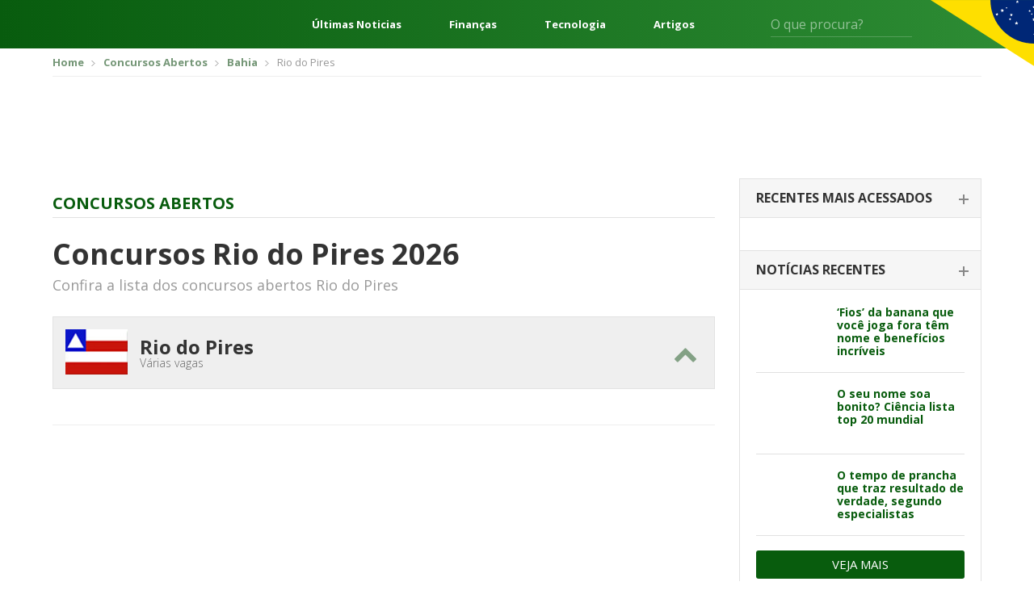

--- FILE ---
content_type: text/html; charset=UTF-8
request_url: https://editalconcursosbrasil.com.br/concursos-abertos/ba/rio-do-pires/
body_size: 16743
content:
<!DOCTYPE html>
<!--[if IE 7]>
<html class="ie ie7" lang="pt-BR"	xmlns="http://www.w3.org/1999/xhtml"
	xmlns:og="http://ogp.me/ns#"
	xmlns:fb="http://www.facebook.com/2008/fbml">
<![endif]-->
<!--[if IE 8]>
<html class="ie ie8" lang="pt-BR"	xmlns="http://www.w3.org/1999/xhtml"
	xmlns:og="http://ogp.me/ns#"
	xmlns:fb="http://www.facebook.com/2008/fbml">
<![endif]-->
<!--[if !(IE 7) | !(IE 8)  ]><!-->
<html lang="pt-BR"	xmlns="http://www.w3.org/1999/xhtml"
	xmlns:og="http://ogp.me/ns#"
	xmlns:fb="http://www.facebook.com/2008/fbml">
<!--<![endif]-->
<head>
	<meta charset="UTF-8" />
	<meta name="viewport" content="width=device-width, initial-scale=1, maximum-scale=1" />
	<meta name="msvalidate.01" content="5A5A3055BD3E710DE42B27F2224E4A6F" />
	<link rel="shortcut icon" href="https://editalconcursosbrasil.com.br/wp-content/themes/versao2017/assets/images/favicon.png" type="image/x-icon" />

	<link rel="profile" href="http://gmpg.org/xfn/11" />
	
	<!-- STYLESHEETS - Fim -->
	<script type="4b493573c62266347d4e4663-text/javascript">(function(w){
		w.base_url = 'https://editalconcursosbrasil.com.br';
		w.ajaxurl = 'https://editalconcursosbrasil.com.br/wp-admin/admin-ajax.php';
		w.created = '2026-01-18T14:24:41+00:00';

		w.promises = {};
		w.promises.ready = new Promise(function(resolve, reject){
			var readyEvt = new Event('ready');
			if (document.readyState != 'loading') {
				resolve(readyEvt);
			} else if (document.addEventListener) {
				document.addEventListener('DOMContentLoaded', function(evt) {
					resolve(readyEvt);
				});
			} else {
				document.attachEvent('onreadystatechange', function(evt) {
					document.readyState != 'loading' && resolve(readyEvt);
				});
			}
		})
		.then(function(evt){
			window.dispatchEvent(evt);
			return evt;
		});
	})(window);
	</script>

<!--[if lt IE 9]>
<script src=https://oss.maxcdn.com/html5shiv/3.7.3/html5shiv.min.js></script>
<script src=https://oss.maxcdn.com/respond/1.4.2/respond.min.js></script>
<![endif]-->

<meta name='robots' content='index, follow, max-image-preview:large, max-snippet:-1, max-video-preview:-1' />

	<!-- This site is optimized with the Yoast SEO plugin v17.2 - https://yoast.com/wordpress/plugins/seo/ -->
	<title>Concursos &#8211; Edital Concursos Brasil</title><style id="rocket-critical-css">html{font-family:sans-serif;-webkit-text-size-adjust:100%;-ms-text-size-adjust:100%}body{margin:0}article,aside,header,main,section{display:block}a{background-color:transparent}b,strong{font-weight:700}h1{margin:.67em 0;font-size:2em}img{border:0}button,input,select{margin:0;font:inherit;color:inherit}button{overflow:visible}button,select{text-transform:none}button{-webkit-appearance:button}button::-moz-focus-inner,input::-moz-focus-inner{padding:0;border:0}input{line-height:normal}*{-webkit-box-sizing:border-box;-moz-box-sizing:border-box;box-sizing:border-box}:after,:before{-webkit-box-sizing:border-box;-moz-box-sizing:border-box;box-sizing:border-box}html{font-size:10px}body{font-family:"Helvetica Neue",Helvetica,Arial,sans-serif;font-size:14px;line-height:1.42857143;color:#333;background-color:#fff}button,input,select{font-family:inherit;font-size:inherit;line-height:inherit}a{color:#337ab7;text-decoration:none}img{vertical-align:middle}.img-responsive{display:block;max-width:100%;height:auto}h1,h2,h4{font-family:inherit;font-weight:500;line-height:1.1;color:inherit}h1,h2{margin-top:20px;margin-bottom:10px}h4{margin-top:10px;margin-bottom:10px}h1{font-size:36px}h2{font-size:30px}h4{font-size:18px}p{margin:0 0 10px}.text-right{text-align:right}.text-center{text-align:center}ul{margin-top:0;margin-bottom:10px}.container{padding-right:15px;padding-left:15px;margin-right:auto;margin-left:auto}@media (min-width:768px){.container{width:750px}}@media (min-width:1023px){.container{width:970px}}@media (min-width:1200px){.container{width:1170px}}.row{margin-right:-15px;margin-left:-15px}label{display:inline-block;max-width:100%;margin-bottom:5px;font-weight:700}.clearfix:after,.clearfix:before,.container:after,.container:before,.row:after,.row:before{display:table;content:" "}.clearfix:after,.container:after,.row:after{clear:both}@-ms-viewport{width:device-width}html,body,div,span,h1,h2,h4,p,a,img,ins,strong,b,i,ul,li,form,label{margin:0 auto;padding:0;border:0;outline:0;vertical-align:baseline;background:0 0}body{line-height:1}ul{list-style:none}:focus{outline:0}ins{text-decoration:none}input,select,button{-webkit-appearance:none}@import 'https://fonts.googleapis.com/css?family=Open+Sans:300,400,600,700,800';html{scroll-behavior:smooth;font-size:16px}:root{--cinza1:#ebebeb;--cinza2:#ddd;--cinza3:silver;--cinza4:gray;--cinza5:#424242;--cor1:#085C0E;--cor2:#FCD712;--gradient1:linear-gradient(270deg, #2E8D35 0%, #085C0E 100%);--gradient2:linear-gradient(180deg, rgba(0,0,0,0.00) 0%, #000000 100%);--gradient3:linear-gradient(90deg, #F4F4F4 50%, #E3E0E0 100%);--padding1:4rem 0;--padding_ads:1rem 0}@media screen and (max-width:667px){:root{--padding1:2.5rem 0}}body{font-family:open sans,sans-serif;font-size:14px;color:#666;padding:0!important}*{outline:0!important}.container{padding-right:10px;padding-left:10px}a{color:#085c0d;text-decoration:none}*{outline:none!important;-webkit-box-sizing:border-box;-moz-box-sizing:border-box;box-sizing:border-box}h1,h2,h4{font-weight:400}input:-webkit-autofill{-webkit-box-shadow:0 0 0 1000px #fff inset;-webkit-text-fill-color:#4fb2ac}input[type=text],select{color:#999;background:#fff;font-size:14px;-webkit-appearance:none;-moz-appearance:none;-o-appearance:none;border:none;border-radius:3px;-o-border-radius:3px;-moz-border-radius:3px;-webkit-border-radius:3px;height:42px;line-height:42px;padding:0 15px;width:100%}select{background-image:url(https://editalconcursosbrasil.com.br/wp-content/themes/versao2017/assets/images/select_arrow.png);background-repeat:no-repeat;background-position:center right}::-webkit-input-placeholder{color:#999;opacity:1!important}:-moz-placeholder{color:#999;opacity:1!important}::-moz-placeholder{color:#999;opacity:1!important}:-ms-input-placeholder{color:#999;opacity:1!important}:focus::-webkit-input-placeholder{opacity:.5!important}:focus:-moz-placeholder{opacity:.5!important}:focus::-moz-placeholder{opacity:.5!important}:focus:-ms-input-placeholder{opacity:.5!important}.select-estados-responsive{display:none}aside{margin-bottom:50px}.widget_postsrecentes .concurso-item{border-bottom:1px solid #e1e1e1;padding-bottom:18px;margin-bottom:18px}.widget_postsrecentes .concurso-item .imagem img{border-radius:2px}.widget_postsrecentes .concurso-item h4{font-size:16px;font-weight:700}.widget_postsrecentes .concurso-item .imagem{float:left;margin-right:15px;max-width:120px}.widget_postsrecentes .concurso-item h4{font-size:14px;line-height:16px}.widget_postsrecentes a.vejamais{background:#085c0d;color:#fff;font-size:15px;border-radius:3px;-moz-border-radius:3px;-webkit-border-radius:3px;padding:10px 15px;text-transform:uppercase;border:0;text-align:center;display:block}.breadcrumbs{border-bottom:1px solid #eee;padding:10px 0;margin-bottom:10px}.breadcrumbs ul li{font-size:13px;display:inline-block;color:#999}.breadcrumbs ul li a{color:#749676;font-weight:700}.breadcrumbs ul li+li:before{content:'';background:url(https://editalconcursosbrasil.com.br/wp-content/themes/versao2017/assets/images/bread_arrow.png) no-repeat;width:5px;height:7px;display:inline-block;margin:0 7px 0 5px}.archive .row .col-left{width:calc(100% - 330px);float:left;padding-left:15px;padding-right:15px}.archive .row .col-right{width:330px;float:left;padding-left:15px;padding-right:15px}.archive .titulo-principal{border-bottom:1px solid #e2e2e2;padding-bottom:6px;margin-bottom:25px;margin-top:20px}.archive .titulo-principal h4{color:#085c0d;font-size:20px;font-weight:700;text-transform:uppercase}.widget_postsrecentes .card{border:1px solid #e2e2e2;border-bottom:0}.widget_postsrecentes .card .card-header{border-bottom:1px solid #e2e2e2;background:#f6f6f6;padding:15px 20px}.widget_postsrecentes .card .card-header h2{font-size:16px;text-transform:uppercase;font-weight:700;color:#333}.widget_postsrecentes .card .card-header h2 span{display:block;font-size:14px;font-weight:300;color:#999;text-transform:lowercase;margin-top:3px}.widget_postsrecentes .card .card-body{padding:20px}.widget_postsrecentes .card .card-body .concurso-item .imagem{width:85px}.widget_postsrecentes .card .card-header h2 span{display:none}.widget_postsrecentes .card:not(.ativo) .card-header h2{position:relative}.widget_postsrecentes .card:not(.ativo) .card-header h2:after{content:'';width:12px;height:2px;background:#878787;display:block;position:absolute;right:-5px;top:9px}.widget_postsrecentes .card:not(.ativo) .card-header h2:before{content:'';width:2px;height:12px;background:#878787;display:block;position:absolute;right:0;top:4px}.widget_postsrecentes .card .card-header h2 a{color:#333;font-size:16px}#concursos{padding-bottom:80px}#concursos .titulo-localidade{margin-bottom:30px}#concursos .titulo-localidade h1{font-weight:700;color:#333;margin-bottom:10px}#concursos .titulo-localidade p{font-size:18px;color:#999}#concursos .lista-localidades .item{position:relative;border:1px solid #e2e2e2}#concursos .lista-localidades .item>.titulo{display:table;width:100%;vertical-align:middle;background:#efefef;padding:15px}#concursos .lista-localidades .item>.titulo>div{display:table-cell;vertical-align:middle}#concursos .lista-localidades .item>.titulo .imagem{width:75px;padding-right:15px}#concursos .lista-localidades .item>.titulo .texto h2{font-size:24px;font-weight:700;color:#333}#concursos .lista-localidades .item>.titulo .texto p{font-size:14px;font-weight:300;color:#666}#concursos .lista-localidades .item>.titulo i{color:#83a185;font-size:30px;position:absolute;top:30px;right:20px}#concursos .lista-localidades .item>.lista{border-top:1px solid #e2e2e2}#concursos .lista-localidades .item>.lista>article{display:table;width:100%}#concursos .lista-localidades .item>.lista>article>div{display:table-cell;vertical-align:middle}#concursos .lista-localidades .item>.lista>article>div.texto{padding:15px}#concursos .lista-localidades .item:first-of-type>.lista{display:none}.pagina_ads1{margin-bottom:10px;margin-top:0}.tabela_ads{margin-bottom:10px;margin-top:10px}.select-estados-responsive select{background:#fcfcfc;border:1px solid #e2e2e2;color:#666;margin:8px 0}.select-estados-responsive select{background:#fcfcfc url(https://editalconcursosbrasil.com.br/wp-content/themes/versao2017/assets/images/select_arrow.png) no-repeat right center}.select-estados-responsive select{margin-bottom:30px}.sidebar{max-width:300px;padding-bottom:10px}select{color:#999;background:#f0f0f0}.archive .titulo-principal{display:flex}.archive .titulo-principal h4{margin-left:0}.ecb-flag{margin:0;padding:0;display:inline-block;background-image:url(https://editalconcursosbrasil.com.br/wp-content/themes/versao2017/assets/images/bandeiras.jpeg);background-position:-385px 0;background-repeat:no-repeat;width:77px;height:56px}.ecb-flag--sp{background-position:-2002px 0}html{scroll-behavior:smooth;font-size:16px}:root{--cinza1:#ebebeb;--cinza2:#ddd;--cinza3:silver;--cinza4:gray;--cinza5:#424242;--cor1:#085C0E;--cor2:#FCD712;--gradient1:linear-gradient(270deg, #2E8D35 0%, #085C0E 100%);--gradient2:linear-gradient(180deg, rgba(0,0,0,0.00) 0%, #000000 100%);--gradient3:linear-gradient(90deg, #F4F4F4 50%, #E3E0E0 100%);--padding1:4rem 0}@media screen and (max-width:667px){:root{--padding1:2.5rem 0}}.wrapper{display:flex;flex-direction:column;min-height:100vh}.content{display:block;margin:0 auto;width:1248px;max-width:92%}.header{background:var(--cor1);background-image:var(--gradient1);color:#fff;font-size:16px;position:relative}.header *{color:currentColor}.header:after{content:"";position:absolute;top:0;right:0;width:10%;height:115px;background:url(https://editalconcursosbrasil.com.br/wp-content/themes/versao2017/assets/images/svg/bandeira.svg) no-repeat right top;background-size:contain}.header__content{display:flex;align-items:center;height:60px}.header-menu{margin:0}.header-menu__nav{margin-right:2.5rem}.header-menu__nav .iconify{font-size:48px}.header-links{flex:1;margin:0 4rem;display:flex;justify-content:space-between;font-weight:700}.header-form{display:flex;position:relative}.header-form input{background:0 0;border-radius:0;border:0;border-bottom:1px solid rgba(255,255,255,.2);color:#fff;padding:0;height:32px;font-size:1em}.header-form button{background:0 0;border:0;position:absolute;right:0;top:5px;font-size:1.25em}@media screen and (min-width:769px) and (max-width:1024px){.header-links{display:none}}@media screen and (min-width:1025px) and (max-width:1440px){.header-form{margin-right:100px}.header-links{font-size:.813em}}@media screen and (max-width:667px){.header-links,.header-form{display:none}.header:after{height:100%;width:100px}}.header-exp{position:absolute;z-index:999;top:100%;left:0;width:100%;min-height:300px;background:var(--cinza1);background-image:var(--gradient3);color:var(--cinza5);padding:2rem 0}.header-exp__content{display:flex}.header-exp-links{flex:0 0 25%;padding-right:4rem;display:flex;flex-direction:column;margin:0}.header-exp-links>a{margin:0;border-bottom:1px solid var(--cinza2);font-size:1.125em;font-weight:700;padding:.75rem 0}.header-exp-estados{flex:1;column-count:4;column-fill:7;margin:0}.header-exp-estados>*{display:block;margin:0;font-size:.9375em;margin-bottom:1.4375rem}@media screen and (max-width:667px){.header-exp__content{flex-direction:column}.header-exp-links{flex:1;padding:0}.header-exp-estados{column-count:initial;display:grid;grid-template-columns:repeat(7,1fr)}.header-exp-estados a{margin-bottom:0}.header-exp-estados span{display:none}.header-exp-estados a:before{content:attr(data-estado);display:block;text-align:center;padding:1rem 0}}@media (max-width:1199px){.container{padding-right:5px;padding-left:5px}.row{margin-right:-5px;margin-left:-5px}a{margin-bottom:2px}.archive .row .col-left{padding-left:10px;padding-right:10px}.pagina_ads1{margin-top:10px}.select-estados-responsive{padding-left:5px;padding-right:5px}.tabela_ads{margin-bottom:10px}.archive .row .col-left{width:640px}.widget_postsrecentes .concurso-item h4{font-size:16px;line-height:18px}}@media (max-width:1023px){.archive .row .col-left{width:100%}.archive .row .col-left{width:100%;float:none}.archive .row .col-right{width:100%;float:none;margin-top:10px;margin-bottom:0;padding-left:10px;padding-right:10px}.sidebar{max-width:inherit}}@media (max-width:767px){#header{margin-bottom:0}.breadcrumbs{display:none}.select-estados-responsive{display:block}#concursos .lista-localidades .item>.titulo .imagem{width:55px;padding-right:10px}#concursos .lista-localidades .item>.titulo .texto h2{font-size:20px}#concursos .lista-localidades .item>.titulo .texto p{font-size:13px}#concursos .lista-localidades .item>.titulo i{font-size:22px;top:20px;right:14px}#concursos .lista-localidades .item>.titulo>div{padding-right:25px}}</style><script src="/cdn-cgi/scripts/7d0fa10a/cloudflare-static/rocket-loader.min.js" data-cf-settings="4b493573c62266347d4e4663-|49"></script><link rel="preload" href="https://editalconcursosbrasil.com.br/wp-content/cache/min/1/dbce2abebd25200f696b3ca81c4b3322.css" data-rocket-async="style" as="style" onload="this.onload=null;this.rel='stylesheet'" media="all" data-minify="1" />
	<link rel="canonical" href="https://editalconcursosbrasil.com.br/concursos-abertos/ba/rio-do-pires/" />
	<meta property="og:locale" content="pt_BR" />
	<meta property="og:type" content="website" />
	<meta property="og:url" content="https://editalconcursosbrasil.com.br/concursos-abertos/ba/rio-do-pires/" />
	<meta property="og:site_name" content="Edital Concursos Brasil" />
	<meta property="og:image" content="https://editalconcursosbrasil.com.br/wp-content/uploads/2016/05/edital-concursos-brasil.png" />
	<meta property="og:image:width" content="600" />
	<meta property="og:image:height" content="313" />
	<meta name="twitter:card" content="summary_large_image" />
	<script type="application/ld+json" class="yoast-schema-graph">{"@context":"https://schema.org","@graph":[{"@type":"WebSite","@id":"https://editalconcursosbrasil.com.br/#website","url":"https://editalconcursosbrasil.com.br/","name":"Edital Concursos Brasil","description":"Concursos Abertos 2021","potentialAction":[{"@type":"SearchAction","target":{"@type":"EntryPoint","urlTemplate":"https://editalconcursosbrasil.com.br/?s={search_term_string}"},"query-input":"required name=search_term_string"}],"inLanguage":"pt-BR"},{"@type":"CollectionPage","@id":"https://editalconcursosbrasil.com.br/concursos-abertos/ba/rio-do-pires/#webpage","url":"https://editalconcursosbrasil.com.br/concursos-abertos/ba/rio-do-pires/","name":"","isPartOf":{"@id":"https://editalconcursosbrasil.com.br/#website"},"breadcrumb":{"@id":"https://editalconcursosbrasil.com.br/concursos-abertos/ba/rio-do-pires/#breadcrumb"},"inLanguage":"pt-BR","potentialAction":[{"@type":"ReadAction","target":["https://editalconcursosbrasil.com.br/concursos-abertos/ba/rio-do-pires/"]}]},{"@type":"BreadcrumbList","@id":"https://editalconcursosbrasil.com.br/concursos-abertos/ba/rio-do-pires/#breadcrumb","itemListElement":[{"@type":"ListItem","position":1,"name":"In\u00edcio","item":"https://editalconcursosbrasil.com.br/"},{"@type":"ListItem","position":2,"name":"Nordeste","item":"https://editalconcursosbrasil.com.br/concursos-abertos/nordeste/"},{"@type":"ListItem","position":3,"name":"Bahia","item":"https://editalconcursosbrasil.com.br/concursos-abertos/ba/"},{"@type":"ListItem","position":4,"name":"Rio do Pires"}]}]}</script>
	<!-- / Yoast SEO plugin. -->


<link rel='dns-prefetch' href='//cdn.pn.vg' />

<link rel="alternate" type="application/rss+xml" title="Feed para Edital Concursos Brasil &raquo;" href="https://editalconcursosbrasil.com.br/feed/" />
<link rel="alternate" type="application/rss+xml" title="Feed de comentários para Edital Concursos Brasil &raquo;" href="https://editalconcursosbrasil.com.br/comments/feed/" />
<link rel="alternate" type="application/rss+xml" title="Feed de Edital Concursos Brasil &raquo; Concursos" href="https://editalconcursosbrasil.com.br/concursos/feed/" />
<link rel="alternate" type="application/rss+xml" title="Edital Concursos Brasil &raquo; Stories Feed" href="https://editalconcursosbrasil.com.br/web-stories/feed/">





<style id='rocket-lazyload-inline-css' type='text/css'>
.rll-youtube-player{position:relative;padding-bottom:56.23%;height:0;overflow:hidden;max-width:100%;}.rll-youtube-player iframe{position:absolute;top:0;left:0;width:100%;height:100%;z-index:100;background:0 0}.rll-youtube-player img{bottom:0;display:block;left:0;margin:auto;max-width:100%;width:100%;position:absolute;right:0;top:0;border:none;height:auto;cursor:pointer;-webkit-transition:.4s all;-moz-transition:.4s all;transition:.4s all}.rll-youtube-player img:hover{-webkit-filter:brightness(75%)}.rll-youtube-player .play{height:72px;width:72px;left:50%;top:50%;margin-left:-36px;margin-top:-36px;position:absolute;background:url(https://editalconcursosbrasil.com.br/wp-content/plugins/rocket-lazy-load/assets/img/youtube.png) no-repeat;cursor:pointer}
</style>
<link rel="https://api.w.org/" href="https://editalconcursosbrasil.com.br/wp-json/" /><link rel="EditURI" type="application/rsd+xml" title="RSD" href="https://editalconcursosbrasil.com.br/xmlrpc.php?rsd" />
<link rel="wlwmanifest" type="application/wlwmanifest+xml" href="https://editalconcursosbrasil.com.br/wp-includes/wlwmanifest.xml" /> 
<meta name="generator" content="WordPress 5.8.1" />
<meta name="ahrefs-site-verification" content="df86dd9371cbbda2b325850f552a4aefcf6f3853c09541e188b9bef67c00ea55">
<!-- Google Tag Manager -->
<script type="4b493573c62266347d4e4663-text/javascript">(function(w, d, s, l, i) {
    w[l] = w[l] || [];
    w[l].push({
        'gtm.start': new Date().getTime(),
        event: 'gtm.js'
    });
    var f = d.getElementsByTagName(s)[0],
        j = d.createElement(s),
        dl = l != 'dataLayer' ? '&l=' + l : '';
    j.async = true;
    j.src =
        'https://www.googletagmanager.com/gtm.js?id=' + i + dl;
    f.parentNode.insertBefore(j, f);
})(window, document, 'script', 'dataLayer', 'GTM-W278ZSJ');</script>
<!-- End Google Tag Manager -->

<!-- megapulse -->
<script src="https://dash.megapulse.app/assets/js/megapulse.js" data-site="3" data-public-key="BJo7x1taBUj5gEP7DaFJdBOrjONngvpvH3UKp4CxZ6JmtoB-Fo6WkHqFX2kyhaLQ7oTs_8Bu72OsLJLOxZZcv94" type="4b493573c62266347d4e4663-text/javascript"></script>
<!-- megapulse -->

<!-- barra.r7 -->

<!-- /barra.r7 -->

<!-- Begin comScore Tag -->
<script type="4b493573c62266347d4e4663-text/javascript">
  var _comscore = _comscore || [];
  _comscore.push({
    c1: "2", c2: "14194541",
    options: {
      enableFirstPartyCookie: true,
      bypassUserConsentRequirementFor1PCookie: true
    }
  });
(function () {
    var s = document.createElement("script"), el = document.getElementsByTagName("script")[0]; s.async = true;
    s.src = "https://urldefense.com/v3/__https://sb.scorecardresearch.com/cs/14194541/beacon.js__;!!Jo2WsX4FJA!Nasn-sPL436xJywqXH_BuBsu1lv1O_tDRlFRWiY4ouulHoxhuw1-Q-hHGPTMCfQkJ3hLcPzXNsFJJDyXqA$ ";
    el.parentNode.insertBefore(s, el);
  })();
</script>
<noscript>
  <img src="https://urldefense.com/v3/__https://sb.scorecardresearch.com/p?c1=2&amp;c2=14194541&amp;cv=4.4.0&amp;cj=1__;!!Jo2WsX4FJA!Nasn-sPL436xJywqXH_BuBsu1lv1O_tDRlFRWiY4ouulHoxhuw1-Q-hHGPTMCfQkJ3hLcPzXNsG6VV_How$ ">
</noscript>
<!-- End comScore Tag -->

<script type="4b493573c62266347d4e4663-text/javascript">
  (function (i) {
    var ts = document.createElement("script");
    ts.type = "text/javascript";
    ts.async = true;
    ts.src =
      ("https:" == document.location.protocol ? "https://" : "http://") +
      "tags.t.tailtarget.com/t3m.js?i=" +
      i;
    var s = document.getElementsByTagName("script")[0];
    s.parentNode.insertBefore(ts, s);
  })("TT-9964-3/CT-23");
</script>
<!-- End TailTarget Tag Manager -->



<style>
figure {max-width: 100% !important;}
</style><noscript><style id="rocket-lazyload-nojs-css">.rll-youtube-player, [data-lazy-src]{display:none !important;}</style></noscript><script type="4b493573c62266347d4e4663-text/javascript">
/*! loadCSS rel=preload polyfill. [c]2017 Filament Group, Inc. MIT License */
(function(w){"use strict";if(!w.loadCSS){w.loadCSS=function(){}}
var rp=loadCSS.relpreload={};rp.support=(function(){var ret;try{ret=w.document.createElement("link").relList.supports("preload")}catch(e){ret=!1}
return function(){return ret}})();rp.bindMediaToggle=function(link){var finalMedia=link.media||"all";function enableStylesheet(){link.media=finalMedia}
if(link.addEventListener){link.addEventListener("load",enableStylesheet)}else if(link.attachEvent){link.attachEvent("onload",enableStylesheet)}
setTimeout(function(){link.rel="stylesheet";link.media="only x"});setTimeout(enableStylesheet,3000)};rp.poly=function(){if(rp.support()){return}
var links=w.document.getElementsByTagName("link");for(var i=0;i<links.length;i++){var link=links[i];if(link.rel==="preload"&&link.getAttribute("as")==="style"&&!link.getAttribute("data-loadcss")){link.setAttribute("data-loadcss",!0);rp.bindMediaToggle(link)}}};if(!rp.support()){rp.poly();var run=w.setInterval(rp.poly,500);if(w.addEventListener){w.addEventListener("load",function(){rp.poly();w.clearInterval(run)})}else if(w.attachEvent){w.attachEvent("onload",function(){rp.poly();w.clearInterval(run)})}}
if(typeof exports!=="undefined"){exports.loadCSS=loadCSS}
else{w.loadCSS=loadCSS}}(typeof global!=="undefined"?global:this))
</script></head>
<body class="archive post-type-archive post-type-archive-concurso">
        <cda-partners-bar tag-manager="true" record-origin-only="false" no-follow='true'></cda-partners-bar>

<!-- Google Tag Manager (noscript) -->
<noscript><iframe src="https://www.googletagmanager.com/ns.html?id=GTM-W278ZSJ"
				  height="0" width="0" style="display:none;visibility:hidden"></iframe></noscript>
<!-- End Google Tag Manager (noscript) -->

<!-- Facebook - Início -->
<div id="fb-root"></div>
<script type="4b493573c62266347d4e4663-text/javascript">
	window.fbAsyncInit = function() {
		FB.init({
			appId            : '504479536592672',
			autoLogAppEvents : true,
			xfbml            : true,
			version          : 'v10.0'
		});
	};
</script>
<script async defer crossorigin="anonymous" src="https://connect.facebook.net/en_US/sdk.js" type="4b493573c62266347d4e4663-text/javascript"></script>
<!-- Facebook - Fim -->
	<section class="wrapper">
		<header class="header" id="header">
			<div class="header__content content">
				<div class="header-menu">
					<a href="javascript:;" class="header-menu__nav" onclick="if (!window.__cfRLUnblockHandlers) return false; $('.header-exp').slideToggle('fast')" data-cf-modified-4b493573c62266347d4e4663-=""><i class="iconify" data-icon="mdi:menu"></i></a>
					<a href="https://editalconcursosbrasil.com.br" class="">
						<img
						 src="data:image/svg+xml,%3Csvg%20xmlns='http://www.w3.org/2000/svg'%20viewBox='0%200%20201%2032'%3E%3C/svg%3E"
							alt="Edital Concursos Brasil"
							width="201" height="32" class="header-menu__logo" data-lazy-src="https://editalconcursosbrasil.com.br/wp-content/themes/versao2017/assets/images/svg/logo-edital-concursos-brasil.svg" /><noscript><img
							src="https://editalconcursosbrasil.com.br/wp-content/themes/versao2017/assets/images/svg/logo-edital-concursos-brasil.svg"
							alt="Edital Concursos Brasil"
							width="201" height="32" class="header-menu__logo" /></noscript>
					</a>
				</div>
				<div class="header-links">
									<a href="https://editalconcursosbrasil.com.br/noticias/">Últimas Noticias</a>
									<a href="https://editalconcursosbrasil.com.br/categorias/financas/">Finanças</a>
									<a href="https://editalconcursosbrasil.com.br/categorias/tecnologia/">Tecnologia</a>
									<a href="https://editalconcursosbrasil.com.br/blog/">Artigos</a>
								</div>
				<form method="get" class="header-form" action="https://editalconcursosbrasil.com.br/busca/">
					<input type="text" id="b" name="b" value="" placeholder="O que procura?" />
					<button type="submit"><i class="iconify" data-icon="mdi:magnify"></i></button>
				</form>
			</div>

			<div class="header-exp" style="display:none;">
				<div class="header-exp__content content">
					<div class="header-exp-links">
													<a href="https://editalconcursosbrasil.com.br/noticias/">Notícias</a>
													<a href="/categorias/economia/">Economia</a>
													<a href="/categorias/financas/">Finanças</a>
													<a href="/categorias/politica/">Política</a>
													<a href="/categorias/tecnologia/">Tecnologia</a>
													<a href="https://editalconcursosbrasil.com.br/blog/">Artigos</a>
													<a href="https://editalconcursosbrasil.com.br/assunto/auxilio-emergencial/">Auxílio Emergencial</a>
											</div>
					<div class="header-exp-estados">
						<b>Concursos Abertos</b>
						<a href="https://editalconcursosbrasil.com.br/concursos-abertos"    data-estado="BR"><span>Brasil</span></a>
													<a href="https://editalconcursosbrasil.com.br/concursos-abertos/ac/"
								data-estado="ac">
								<span>Acre</span>
							</a>
													<a href="https://editalconcursosbrasil.com.br/concursos-abertos/al/"
								data-estado="al">
								<span>Alagoas</span>
							</a>
													<a href="https://editalconcursosbrasil.com.br/concursos-abertos/ap/"
								data-estado="ap">
								<span>Amapá</span>
							</a>
													<a href="https://editalconcursosbrasil.com.br/concursos-abertos/am/"
								data-estado="am">
								<span>Amazonas</span>
							</a>
													<a href="https://editalconcursosbrasil.com.br/concursos-abertos/ba/"
								data-estado="ba">
								<span>Bahia</span>
							</a>
													<a href="https://editalconcursosbrasil.com.br/concursos-abertos/ce/"
								data-estado="ce">
								<span>Ceará</span>
							</a>
													<a href="https://editalconcursosbrasil.com.br/concursos-abertos/df/"
								data-estado="df">
								<span>Distrito Federal</span>
							</a>
													<a href="https://editalconcursosbrasil.com.br/concursos-abertos/es/"
								data-estado="es">
								<span>Espírito Santo</span>
							</a>
													<a href="https://editalconcursosbrasil.com.br/concursos-abertos/go/"
								data-estado="go">
								<span>Goiás</span>
							</a>
													<a href="https://editalconcursosbrasil.com.br/concursos-abertos/ma/"
								data-estado="ma">
								<span>Maranhão</span>
							</a>
													<a href="https://editalconcursosbrasil.com.br/concursos-abertos/mt/"
								data-estado="mt">
								<span>Mato Grosso</span>
							</a>
													<a href="https://editalconcursosbrasil.com.br/concursos-abertos/ms/"
								data-estado="ms">
								<span>Mato Grosso do Sul</span>
							</a>
													<a href="https://editalconcursosbrasil.com.br/concursos-abertos/mg/"
								data-estado="mg">
								<span>Minas Gerais</span>
							</a>
													<a href="https://editalconcursosbrasil.com.br/concursos-abertos/pa/"
								data-estado="pa">
								<span>Pará</span>
							</a>
													<a href="https://editalconcursosbrasil.com.br/concursos-abertos/pb/"
								data-estado="pb">
								<span>Paraíba</span>
							</a>
													<a href="https://editalconcursosbrasil.com.br/concursos-abertos/pr/"
								data-estado="pr">
								<span>Paraná</span>
							</a>
													<a href="https://editalconcursosbrasil.com.br/concursos-abertos/pe/"
								data-estado="pe">
								<span>Pernambuco</span>
							</a>
													<a href="https://editalconcursosbrasil.com.br/concursos-abertos/pi/"
								data-estado="pi">
								<span>Piauí</span>
							</a>
													<a href="https://editalconcursosbrasil.com.br/concursos-abertos/rj/"
								data-estado="rj">
								<span>Rio de Janeiro</span>
							</a>
													<a href="https://editalconcursosbrasil.com.br/concursos-abertos/rn/"
								data-estado="rn">
								<span>Rio Grande do Norte</span>
							</a>
													<a href="https://editalconcursosbrasil.com.br/concursos-abertos/rs/"
								data-estado="rs">
								<span>Rio Grande do Sul</span>
							</a>
													<a href="https://editalconcursosbrasil.com.br/concursos-abertos/ro/"
								data-estado="ro">
								<span>Rondônia</span>
							</a>
													<a href="https://editalconcursosbrasil.com.br/concursos-abertos/rr/"
								data-estado="rr">
								<span>Roraima</span>
							</a>
													<a href="https://editalconcursosbrasil.com.br/concursos-abertos/sc/"
								data-estado="sc">
								<span>Santa Catarina</span>
							</a>
													<a href="https://editalconcursosbrasil.com.br/concursos-abertos/sp/"
								data-estado="sp">
								<span>São Paulo</span>
							</a>
													<a href="https://editalconcursosbrasil.com.br/concursos-abertos/se/"
								data-estado="se">
								<span>Sergipe</span>
							</a>
													<a href="https://editalconcursosbrasil.com.br/concursos-abertos/to/"
								data-estado="to">
								<span>Tocantins</span>
							</a>
											</div>
				</div>
			</div>
		</header>

<div class="container">

		<div class="breadcrumbs">
		<ul itemscope itemtype="http://schema.org/BreadcrumbList">
			<li itemprop="itemListElement" itemscope itemtype="http://schema.org/ListItem">
				<a href="https://editalconcursosbrasil.com.br" itemprop="item"><span itemprop="name">Home</span></a>
				<meta itemprop="position" content="1" />
			</li>

								<li itemprop="itemListElement" itemscope itemtype="http://schema.org/ListItem">
						<a href="https://editalconcursosbrasil.com.br/concursos-abertos" itemprop="item"><span itemprop="name">Concursos Abertos</span></a>
                        <meta itemprop="position" content="2" />
                    </li>
                    					<li itemprop="itemListElement" itemscope itemtype="http://schema.org/ListItem">
						<a href="https://editalconcursosbrasil.com.br/concursos-abertos/ba/" itemprop="item"><span itemprop="name">Bahia</span></a>
                        <meta itemprop="position" content="3" />
                    </li>
                                            <li>
                            <span>Rio do Pires</span>
                        </li>
							</ul>
	</div>
	
</div>
<div class="pagina_ads1 text-center">
	<div
  id="ads-top"
  style="background: white; padding-bottom: 0px; padding-top: 0px"
></p>
<style>
    .select-estados-responsive {
      display: none !important;
    }
    .anuncio_responsivo_header {
      width: 300px;
      height: 250px;
    }
    @media (min-width: 500px) {
      .anuncio_responsivo_header {
        width: 468px;
        height: 60px;
      }
    }
    @media (min-width: 730px) {
      .anuncio_responsivo_header {
        width: 728px;
        height: 90px;
      }
    }
    @media (min-width: 1000px) {
      .anuncio_responsivo_header {
        width: 970px;
        height: 90px;
      }
    }
  </style>
<p>  <script src="https://pagead2.googlesyndication.com/pagead/js/adsbygoogle.js" async defer type="4b493573c62266347d4e4663-text/javascript"></script><br />
  <ins
    class="adsbygoogle anuncio_responsivo_header"
    style="display: inline-block"
    data-ad-client="ca-pub-5093303690767088"
    data-ad-slot="3007010052"
  ></ins><br />
  <script type="4b493573c62266347d4e4663-text/javascript">
    // <![CDATA[
    (adsbygoogle = window.adsbygoogle || []).push({});
    // ]]>
  </script></p>
<div style="clear: both"></div>
</div>
</div>

<div class="select-estados-responsive">
	<div class="container">
		<label style="display: none;" for="redirect">Concursos Abertos por Estado:</label>
		<select class="redirectSelect" name="redirect" onchange="if (!window.__cfRLUnblockHandlers) return false; window.location = this.selectedOptions[0].attributes['value'].textContent;" data-cf-modified-4b493573c62266347d4e4663-="">
			<option disabled selected>Concursos por Estado »</option>
			<option value="https://editalconcursosbrasil.com.br/concursos-abertos/nacionais/">
				Nacionais
			</option>
						<option value="https://editalconcursosbrasil.com.br/concursos-abertos/ac/">
				Acre			</option>
						<option value="https://editalconcursosbrasil.com.br/concursos-abertos/al/">
				Alagoas			</option>
						<option value="https://editalconcursosbrasil.com.br/concursos-abertos/am/">
				Amazonas			</option>
						<option value="https://editalconcursosbrasil.com.br/concursos-abertos/ap/">
				Amapá			</option>
						<option value="https://editalconcursosbrasil.com.br/concursos-abertos/ba/">
				Bahia			</option>
						<option value="https://editalconcursosbrasil.com.br/concursos-abertos/ce/">
				Ceará			</option>
						<option value="https://editalconcursosbrasil.com.br/concursos-abertos/df/">
				Distrito Federal			</option>
						<option value="https://editalconcursosbrasil.com.br/concursos-abertos/es/">
				Espírito Santo			</option>
						<option value="https://editalconcursosbrasil.com.br/concursos-abertos/go/">
				Goiás			</option>
						<option value="https://editalconcursosbrasil.com.br/concursos-abertos/ma/">
				Maranhão			</option>
						<option value="https://editalconcursosbrasil.com.br/concursos-abertos/mg/">
				Minas Gerais			</option>
						<option value="https://editalconcursosbrasil.com.br/concursos-abertos/ms/">
				Mato Grosso do Sul			</option>
						<option value="https://editalconcursosbrasil.com.br/concursos-abertos/mt/">
				Mato Grosso			</option>
						<option value="https://editalconcursosbrasil.com.br/concursos-abertos/pa/">
				Pará			</option>
						<option value="https://editalconcursosbrasil.com.br/concursos-abertos/pb/">
				Paraíba			</option>
						<option value="https://editalconcursosbrasil.com.br/concursos-abertos/pe/">
				Pernambuco			</option>
						<option value="https://editalconcursosbrasil.com.br/concursos-abertos/pi/">
				Piauí			</option>
						<option value="https://editalconcursosbrasil.com.br/concursos-abertos/pr/">
				Paraná			</option>
						<option value="https://editalconcursosbrasil.com.br/concursos-abertos/rj/">
				Rio de Janeiro			</option>
						<option value="https://editalconcursosbrasil.com.br/concursos-abertos/rn/">
				Rio Grande do Norte			</option>
						<option value="https://editalconcursosbrasil.com.br/concursos-abertos/ro/">
				Rondônia			</option>
						<option value="https://editalconcursosbrasil.com.br/concursos-abertos/rr/">
				Roraima			</option>
						<option value="https://editalconcursosbrasil.com.br/concursos-abertos/rs/">
				Rio Grande do Sul			</option>
						<option value="https://editalconcursosbrasil.com.br/concursos-abertos/sc/">
				Santa Catarina			</option>
						<option value="https://editalconcursosbrasil.com.br/concursos-abertos/se/">
				Sergipe			</option>
						<option value="https://editalconcursosbrasil.com.br/concursos-abertos/sp/">
				São Paulo			</option>
						<option value="https://editalconcursosbrasil.com.br/concursos-abertos/to/">
				Tocantins			</option>
					</select>
	</div>
</div>
<section id="concursos" class="archive">
	<div class="container">
		<div class="row">
			<main class="col-left">
				<div class="titulo-principal">
										<h4>Concursos Abertos</h4>
									</div>

								<div class="titulo-localidade" data-ativo="rio-do-pires">
					<h1>Concursos Rio do Pires 2026</h1>
					<p>
						Confira a lista dos concursos abertos Rio do Pires					</p>
				</div>
				
				
				<div class="lista-localidades">
			<div class="item" data-local="ba">
			<div class="titulo">
				<div class="imagem">
										<span class="ecb-flag ecb-flag--ba"></span>
				</div>
				<div class="texto">

					<h2>
						Rio do Pires					</h2>
											<p>Várias vagas</p>
									</div>
				<i class="fa fa-chevron-up"></i>
			</div>
			<div class="lista">
								


					 <!-- if url_cidade -->
				 <!-- if nacionais -->
			
			 					 <article>
						    <div class="texto">
						        Nenhum concurso aberto no momento. <a href="https://editalconcursosbrasil.com.br/concursos-abertos"><strong>Veja todos abertos</strong></a>
						    </div>
						</article>
							</div> <!-- div class="lista" -->
		</div>
	 <!-- Second iteration -->
</div> <!-- lista-localidades -->
 <!-- First iteration -->



								<div class="tabela_ads text-center">
					<p><ins
  class="adsbygoogle"
  style="display: block"
  data-ad-format="fluid"
  data-ad-layout-key="-gk-18+5g-2f-83"
  data-ad-client="ca-pub-5093303690767088"
  data-ad-slot="5618456447"
></ins><br />
<script type="4b493573c62266347d4e4663-text/javascript">
  (adsbygoogle = window.adsbygoogle || []).push({});
</script></p>
<hr />
<div
  id="ads-listagem"
  style="background: white; padding-bottom: 0px; padding-top: 0px"
><br />
  <script src="https://pagead2.googlesyndication.com/pagead/js/adsbygoogle.js" async defer type="4b493573c62266347d4e4663-text/javascript"></script><br />
  <ins
    class="adsbygoogle anuncio_responsivo_listagem"
    style="display: inline-block"
    data-ad-client="ca-pub-5093303690767088"
    data-ad-slot="9940844837"
  ></ins><br />
  <script type="4b493573c62266347d4e4663-text/javascript">
    // <![CDATA[
    (adsbygoogle = window.adsbygoogle || []).push({});
    // ]]>
  </script></p>
<div style="clear: both"></div>
</div>
				</div>
				
			</main>
			<aside class="col-right">

				<div class="sidebar">
	<div id="postsrecentes-2" class="widget widget_postsrecentes">
		<div id="accordion" role="tablist">

			
				<div class="card">
					<div class="card-header" role="tab" id="heading_concursosrecentes">
						<h2 class="mb-0">
							<a href="https://editalconcursosbrasil.com.br/concursos-abertos" title="Concursos Abertos" data-href="#accordion-concursosrecentes">
								Recentes mais acessados
								<span>todos os concursos ›</span>
							</a>
						</h2>
					</div>



					<div id="accordion-concursosrecentes">
						<div class="card-body">
													</div>
					</div>
				</div>

				
				<div class="card">
					<div class="card-header" role="tab" id="heading_noticias">
						<h2 class="mb-0">
							<a href="https://editalconcursosbrasil.com.br/noticias/" title="Notícias" data-href="#accordion-noticias">
								Notícias recentes
								<span>todas as notícias ›</span>
							</a>
						</h2>
					</div>

					<div id="accordion-noticias">
						<div class="card-body">

																<div class="concurso-item">
										<div class="clearfix">
																							<div class="imagem">
													<a href="https://editalconcursosbrasil.com.br/noticias/2026/01/fios-da-banana-que-voce-joga-fora-tem-nome-e-beneficios-incriveis/" title="&#8216;Fios&#8217; da banana que você joga fora têm nome e benefícios incríveis">
														<img width="120" height="90" src="data:image/svg+xml,%3Csvg%20xmlns='http://www.w3.org/2000/svg'%20viewBox='0%200%20120%2090'%3E%3C/svg%3E" class="img-responsive wp-post-image" alt="Poucos sabem, mas ESTA é a melhor hora para comer banana; saiba por quê" loading="lazy" data-lazy-src="https://editalconcursosbrasil.com.br/wp-content/uploads/2023/03/shutterstock_2164208995-120x90.jpg" /><noscript><img width="120" height="90" src="https://editalconcursosbrasil.com.br/wp-content/uploads/2023/03/shutterstock_2164208995-120x90.jpg" class="img-responsive wp-post-image" alt="Poucos sabem, mas ESTA é a melhor hora para comer banana; saiba por quê" loading="lazy" /></noscript>													</a>
												</div>
																							<div class="texto">
												<h4><a href="https://editalconcursosbrasil.com.br/noticias/2026/01/fios-da-banana-que-voce-joga-fora-tem-nome-e-beneficios-incriveis/" title="&#8216;Fios&#8217; da banana que você joga fora têm nome e benefícios incríveis">&#8216;Fios&#8217; da banana que você joga fora têm nome e benefícios incríveis</a></h4>
											</div>
										</div>
									</div>
																		<div class="concurso-item">
										<div class="clearfix">
																							<div class="imagem">
													<a href="https://editalconcursosbrasil.com.br/noticias/2026/01/o-seu-nome-soa-bonito-ciencia-lista-top-20-mundial/" title="O seu nome soa bonito? Ciência lista top 20 mundial">
														<img width="120" height="90" src="data:image/svg+xml,%3Csvg%20xmlns='http://www.w3.org/2000/svg'%20viewBox='0%200%20120%2090'%3E%3C/svg%3E" class="img-responsive wp-post-image" alt="" loading="lazy" data-lazy-srcset="https://editalconcursosbrasil.com.br/wp-content/uploads/2025/12/nomes-de-bebes-menos-usados-120x90.jpg 120w, https://editalconcursosbrasil.com.br/wp-content/uploads/2025/12/nomes-de-bebes-menos-usados-300x222.jpg 300w, https://editalconcursosbrasil.com.br/wp-content/uploads/2025/12/nomes-de-bebes-menos-usados-1024x758.jpg 1024w, https://editalconcursosbrasil.com.br/wp-content/uploads/2025/12/nomes-de-bebes-menos-usados-768x568.jpg 768w, https://editalconcursosbrasil.com.br/wp-content/uploads/2025/12/nomes-de-bebes-menos-usados-150x111.jpg 150w, https://editalconcursosbrasil.com.br/wp-content/uploads/2025/12/nomes-de-bebes-menos-usados.jpg 1280w" data-lazy-sizes="(max-width: 120px) 100vw, 120px" data-lazy-src="https://editalconcursosbrasil.com.br/wp-content/uploads/2025/12/nomes-de-bebes-menos-usados-120x90.jpg" /><noscript><img width="120" height="90" src="https://editalconcursosbrasil.com.br/wp-content/uploads/2025/12/nomes-de-bebes-menos-usados-120x90.jpg" class="img-responsive wp-post-image" alt="" loading="lazy" srcset="https://editalconcursosbrasil.com.br/wp-content/uploads/2025/12/nomes-de-bebes-menos-usados-120x90.jpg 120w, https://editalconcursosbrasil.com.br/wp-content/uploads/2025/12/nomes-de-bebes-menos-usados-300x222.jpg 300w, https://editalconcursosbrasil.com.br/wp-content/uploads/2025/12/nomes-de-bebes-menos-usados-1024x758.jpg 1024w, https://editalconcursosbrasil.com.br/wp-content/uploads/2025/12/nomes-de-bebes-menos-usados-768x568.jpg 768w, https://editalconcursosbrasil.com.br/wp-content/uploads/2025/12/nomes-de-bebes-menos-usados-150x111.jpg 150w, https://editalconcursosbrasil.com.br/wp-content/uploads/2025/12/nomes-de-bebes-menos-usados.jpg 1280w" sizes="(max-width: 120px) 100vw, 120px" /></noscript>													</a>
												</div>
																							<div class="texto">
												<h4><a href="https://editalconcursosbrasil.com.br/noticias/2026/01/o-seu-nome-soa-bonito-ciencia-lista-top-20-mundial/" title="O seu nome soa bonito? Ciência lista top 20 mundial">O seu nome soa bonito? Ciência lista top 20 mundial</a></h4>
											</div>
										</div>
									</div>
																		<div class="concurso-item">
										<div class="clearfix">
																							<div class="imagem">
													<a href="https://editalconcursosbrasil.com.br/noticias/2026/01/o-tempo-de-prancha-que-traz-resultado-de-verdade-segundo-especialistas/" title="O tempo de prancha que traz resultado de verdade, segundo especialistas">
														<img width="120" height="90" src="data:image/svg+xml,%3Csvg%20xmlns='http://www.w3.org/2000/svg'%20viewBox='0%200%20120%2090'%3E%3C/svg%3E" class="img-responsive wp-post-image" alt="" loading="lazy" data-lazy-src="https://editalconcursosbrasil.com.br/wp-content/uploads/2024/08/prancha-exercicio-120x90.jpg" /><noscript><img width="120" height="90" src="https://editalconcursosbrasil.com.br/wp-content/uploads/2024/08/prancha-exercicio-120x90.jpg" class="img-responsive wp-post-image" alt="" loading="lazy" /></noscript>													</a>
												</div>
																							<div class="texto">
												<h4><a href="https://editalconcursosbrasil.com.br/noticias/2026/01/o-tempo-de-prancha-que-traz-resultado-de-verdade-segundo-especialistas/" title="O tempo de prancha que traz resultado de verdade, segundo especialistas">O tempo de prancha que traz resultado de verdade, segundo especialistas</a></h4>
											</div>
										</div>
									</div>
																	<div class="text-right">
									<a class="vejamais" href="https://editalconcursosbrasil.com.br/noticias/" title="Notícias">Veja mais</a>
								</div>
														</div>
					</div>
				</div>

				
				<div class="card">
					<div class="card-header" role="tab" id="heading_artigos">
						<h2 class="mb-0">
							<a href="https://editalconcursosbrasil.com.br/blog" title="Artigos" data-href="#accordion-artigos">
								Artigos recentes
								<span>todas os artigos ›</span>
							</a>
						</h2>
					</div>

					<div id="accordion-artigos">
						<div class="card-body">

																<div class="concurso-item">
										<div class="clearfix">
																							<div class="imagem">
													<a href="https://editalconcursosbrasil.com.br/blog/mobilidade-social/" title="O que é mobilidade social?">
														<img width="120" height="90" src="data:image/svg+xml,%3Csvg%20xmlns='http://www.w3.org/2000/svg'%20viewBox='0%200%20120%2090'%3E%3C/svg%3E" class="img-responsive wp-post-image" alt="Rico e Pobre" loading="lazy" data-lazy-src="https://editalconcursosbrasil.com.br/wp-content/uploads/2022/12/rico-e-pobre-120x90.jpg" /><noscript><img width="120" height="90" src="https://editalconcursosbrasil.com.br/wp-content/uploads/2022/12/rico-e-pobre-120x90.jpg" class="img-responsive wp-post-image" alt="Rico e Pobre" loading="lazy" /></noscript>													</a>
												</div>
																							<div class="texto">
												<h4><a href="https://editalconcursosbrasil.com.br/blog/mobilidade-social/" title="O que é mobilidade social?">O que é mobilidade social?</a></h4>
											</div>
										</div>
									</div>
																		<div class="concurso-item">
										<div class="clearfix">
																							<div class="imagem">
													<a href="https://editalconcursosbrasil.com.br/blog/energia-solar/" title="O que é energia solar é como funciona?">
														<img width="120" height="90" src="data:image/svg+xml,%3Csvg%20xmlns='http://www.w3.org/2000/svg'%20viewBox='0%200%20120%2090'%3E%3C/svg%3E" class="img-responsive wp-post-image" alt="energia solar" loading="lazy" data-lazy-src="https://editalconcursosbrasil.com.br/wp-content/uploads/2023/01/energia-solar-120x90.jpg" /><noscript><img width="120" height="90" src="https://editalconcursosbrasil.com.br/wp-content/uploads/2023/01/energia-solar-120x90.jpg" class="img-responsive wp-post-image" alt="energia solar" loading="lazy" /></noscript>													</a>
												</div>
																							<div class="texto">
												<h4><a href="https://editalconcursosbrasil.com.br/blog/energia-solar/" title="O que é energia solar é como funciona?">O que é energia solar é como funciona?</a></h4>
											</div>
										</div>
									</div>
																		<div class="concurso-item">
										<div class="clearfix">
																							<div class="imagem">
													<a href="https://editalconcursosbrasil.com.br/blog/energia-eolica-de-grande-escala/" title="Energia eólica de grande escala">
														<img width="120" height="90" src="data:image/svg+xml,%3Csvg%20xmlns='http://www.w3.org/2000/svg'%20viewBox='0%200%20120%2090'%3E%3C/svg%3E" class="img-responsive wp-post-image" alt="Energia Eólica" loading="lazy" data-lazy-src="https://editalconcursosbrasil.com.br/wp-content/uploads/2023/01/energia-eolica-120x90.jpg" /><noscript><img width="120" height="90" src="https://editalconcursosbrasil.com.br/wp-content/uploads/2023/01/energia-eolica-120x90.jpg" class="img-responsive wp-post-image" alt="Energia Eólica" loading="lazy" /></noscript>													</a>
												</div>
																							<div class="texto">
												<h4><a href="https://editalconcursosbrasil.com.br/blog/energia-eolica-de-grande-escala/" title="Energia eólica de grande escala">Energia eólica de grande escala</a></h4>
											</div>
										</div>
									</div>
																		<div class="concurso-item">
										<div class="clearfix">
																							<div class="imagem">
													<a href="https://editalconcursosbrasil.com.br/blog/energia-eolica/" title="Energia Eólica">
														<img width="120" height="90" src="data:image/svg+xml,%3Csvg%20xmlns='http://www.w3.org/2000/svg'%20viewBox='0%200%20120%2090'%3E%3C/svg%3E" class="img-responsive wp-post-image" alt="Energia Eólica" loading="lazy" data-lazy-src="https://editalconcursosbrasil.com.br/wp-content/uploads/2023/01/energia-eolica-120x90.jpg" /><noscript><img width="120" height="90" src="https://editalconcursosbrasil.com.br/wp-content/uploads/2023/01/energia-eolica-120x90.jpg" class="img-responsive wp-post-image" alt="Energia Eólica" loading="lazy" /></noscript>													</a>
												</div>
																							<div class="texto">
												<h4><a href="https://editalconcursosbrasil.com.br/blog/energia-eolica/" title="Energia Eólica">Energia Eólica</a></h4>
											</div>
										</div>
									</div>
																		<div class="concurso-item">
										<div class="clearfix">
																							<div class="imagem">
													<a href="https://editalconcursosbrasil.com.br/blog/como-cancelar-um-pix/" title="Como cancelar um Pix? O que fazer em caso de fraude?">
														<img width="120" height="90" src="data:image/svg+xml,%3Csvg%20xmlns='http://www.w3.org/2000/svg'%20viewBox='0%200%20120%2090'%3E%3C/svg%3E" class="img-responsive wp-post-image" alt="Banco pode cobrar taxa de quem envia ou recebe PIX?" loading="lazy" data-lazy-src="https://editalconcursosbrasil.com.br/wp-content/uploads/2022/11/shutterstock_1972035353-120x90.jpg" /><noscript><img width="120" height="90" src="https://editalconcursosbrasil.com.br/wp-content/uploads/2022/11/shutterstock_1972035353-120x90.jpg" class="img-responsive wp-post-image" alt="Banco pode cobrar taxa de quem envia ou recebe PIX?" loading="lazy" /></noscript>													</a>
												</div>
																							<div class="texto">
												<h4><a href="https://editalconcursosbrasil.com.br/blog/como-cancelar-um-pix/" title="Como cancelar um Pix? O que fazer em caso de fraude?">Como cancelar um Pix? O que fazer em caso de fraude?</a></h4>
											</div>
										</div>
									</div>
																	<div class="text-right">
									<a class="vejamais" href="https://editalconcursosbrasil.com.br/blog" title="Artigos">Veja mais</a>
								</div>
														</div>
					</div>
				</div>

						</div>
		</div><div id="custom_html-2" class="widget_text widget widget_custom_html"><div class="textwidget custom-html-widget"><script async src="https://pagead2.googlesyndication.com/pagead/js/adsbygoogle.js" type="4b493573c62266347d4e4663-text/javascript"></script>
<!-- Edital - Sidebar - BOT -->
<ins class="adsbygoogle"
     style="display:block"
     data-ad-client="ca-pub-5093303690767088"
     data-ad-slot="9380215475"
     data-ad-format="auto"
     data-full-width-responsive="true"></ins>
<script type="4b493573c62266347d4e4663-text/javascript">
(adsbygoogle = window.adsbygoogle || []).push({});
</script></div></div></div>
			</aside>
		</div>
	</div>
</section>

<div class="pagina_ads2 text-center">
	</div>


<footer id="footer" class="footer">
	<div class="footer__content content">

		<div class="footer__inner1">
			<div>
				<img src="data:image/svg+xml,%3Csvg%20xmlns='http://www.w3.org/2000/svg'%20viewBox='0%200%20201%2032'%3E%3C/svg%3E"
					alt="Edital Concursos Brasil" width="201" height="32" class="footer__logo" data-lazy-src="https://editalconcursosbrasil.com.br/wp-content/themes/versao2017/assets/images/svg/logo-edital-concursos-brasil.svg" /><noscript><img src="https://editalconcursosbrasil.com.br/wp-content/themes/versao2017/assets/images/svg/logo-edital-concursos-brasil.svg"
					alt="Edital Concursos Brasil" width="201" height="32" class="footer__logo" /></noscript>
				<div class="footer-links">
											<a href="/sobre-nos">Sobre nós</a>
											<a href="https://editalconcursosbrasil.com.br/expediente/">Expediente</a>
											<a href="https://editalconcursosbrasil.com.br/politicas-de-privacidade/">Políticas de Privacidade</a>
											<a href="https://editalconcursosbrasil.com.br/anuncie/">Anuncie</a>
											<a href="/contato">Contato</a>
									</div>
			</div>
			<div class="footer-social">
									<a target="_blank" rel="nofollow"
						title="Curta a nossa FanPage no Facebook"
						href="https://www.facebook.com/editalconcursosbrasil">
						<i class="iconify" data-icon="mdi:Facebook"></i>
					</a>
									<a target="_blank" rel="nofollow"
						title="Nos siga no Twitter"
						href="https://twitter.com/BrasilEdital">
						<i class="iconify" data-icon="mdi:Twitter"></i>
					</a>
								<a target="_blank" rel="nofollow"
					title="Assine nosso feed de notícias, artigos e anúncio de concursos"
					href="https://editalconcursosbrasil.com.br/feed/rss/"><i class="iconify" data-icon="mdi:rss-box"></i></a>
			</div>
		</div>
		
		<div class="footer-sobre">
			<p>Edital Concursos Brasil tem como objetivo principal oferecer acesso gratuito a milhares de pessoas que tem interesse em obter informações sobre Concursos Públicos no Brasil. Ao longo de seis anos, Edital Concursos Brasil vem trabalhando com o compromisso de ter um impacto positivo na sociedade, divulgando informações oficiais, imparciais e de fontes seguras, sem qualquer vínculo com as organizadoras de Concursos Públicos e Processos Seletivos.</p>
		</div>
	</div>

	<div class="bloco-copyright-criacao">
		<div class="container">
			<div class="row">
				<div class="col-sm-8">
					<div class="copyright">
						<p id="1768746281">© 2012 - 2026 – EditalConcursosBrasil.com.br – Todos os direitos reservados.</p>
					</div>
				</div>
				<div class="col-sm-4">
				</div>
			</div>
		</div>
	</div>
</footer>


<script defer src="https://editalconcursosbrasil.com.br/analytics.js" type="4b493573c62266347d4e4663-text/javascript"></script>
<div
  id="ad-tag-sticky"
  style="
    display: none;
    width: auto;
    height: auto;
    position: fixed;
    bottom: 0;
    left: 50%;
    transform: translate(-50%);
    z-index: 9999998;
    cursor: pointer;
  ">
  <button onclick="if (!window.__cfRLUnblockHandlers) return false; javascript:document.getElementById('ad-tag-sticky').style.display = 'none'" style="
      position: absolute;
      top: -24px;
      right: 0;
      height: 25px;
      width: 25px;
      cursor: pointer;
      z-index: 9999999999;
      background: #fff;
      border: 1px solid #ccc;
      padding: 0 0 0 1px;
      color: #666;
    " data-cf-modified-4b493573c62266347d4e4663-="">X</button>
  <div id="stickyAdR7">
    <script type="4b493573c62266347d4e4663-text/javascript">
      window.googletag = window.googletag || { cmd: [] };
      googletag.cmd.push(function () {
        googletag
          .pubads()
          .addEventListener("slotRenderEnded", function (event) {
            var div = document.getElementById(event.slot.getSlotElementId())
              .parentNode;
            if (
              !event.isEmpty &&
              event.slotContentChanged &&
              div.id == "stickyAdR7"
            ) {
              div = div.parentNode;
              div.style.width = event.size[0] + "px";
              div.style.height = event.size[1] + "px";
              div.style.display = "block";
            }
          });
      });
      (function () {
        var ie = /msie/i.test(navigator.userAgent),
          ieBox =
            ie &&
            (document.compatMode == null ||
              document.compatMode == "BackCompat"),
          canvasEl = ieBox ? document.body : document.documentElement,
          wd = window.innerWidth || canvasEl.clientWidth,
          sz = "";
        if (wd < 710) {
          sz = "[[320,50],[300,50]]";
        } else if (wd < 960) {
          sz = "[[728,90]]";
        } else {
          sz = "[[970,90],[728,90]]";
        }
        document.write(
          "<scr" +
            'ipt async defer data-sizes="' +
            sz +
            '" data-vendor="r7.com" data-pos="sticky_ad" data-context="principal" src="https://sc.r7.com/r7/js/adPartner.min.js"></scr' +
            "ipt>"
        );
      })();

      window.promises.ready.then(function (evt) {
        var queryString = document.location.search;
        try {
          var clickXpath;
          clickXpath = unescape(
            queryString.match(/(?:[?&])clickXpath=([^?&]*)/)[1]
          );

          var $el = document.querySelector(clickXpath);
          var evt = new MouseEvent("click", {
            bubbles: true,
            cancelable: true,
            view: window,
          });

          if ($el) {
            $el.click && $el.click();
            $el.dispatchEvent && $el.dispatchEvent(evt);
          }
        } catch (e) {}
      });
    </script>
  </div>
</div><script type="4b493573c62266347d4e4663-text/javascript" id='rocket-browser-checker-js-after'>
"use strict";var _createClass=function(){function defineProperties(target,props){for(var i=0;i<props.length;i++){var descriptor=props[i];descriptor.enumerable=descriptor.enumerable||!1,descriptor.configurable=!0,"value"in descriptor&&(descriptor.writable=!0),Object.defineProperty(target,descriptor.key,descriptor)}}return function(Constructor,protoProps,staticProps){return protoProps&&defineProperties(Constructor.prototype,protoProps),staticProps&&defineProperties(Constructor,staticProps),Constructor}}();function _classCallCheck(instance,Constructor){if(!(instance instanceof Constructor))throw new TypeError("Cannot call a class as a function")}var RocketBrowserCompatibilityChecker=function(){function RocketBrowserCompatibilityChecker(options){_classCallCheck(this,RocketBrowserCompatibilityChecker),this.passiveSupported=!1,this._checkPassiveOption(this),this.options=!!this.passiveSupported&&options}return _createClass(RocketBrowserCompatibilityChecker,[{key:"_checkPassiveOption",value:function(self){try{var options={get passive(){return!(self.passiveSupported=!0)}};window.addEventListener("test",null,options),window.removeEventListener("test",null,options)}catch(err){self.passiveSupported=!1}}},{key:"initRequestIdleCallback",value:function(){!1 in window&&(window.requestIdleCallback=function(cb){var start=Date.now();return setTimeout(function(){cb({didTimeout:!1,timeRemaining:function(){return Math.max(0,50-(Date.now()-start))}})},1)}),!1 in window&&(window.cancelIdleCallback=function(id){return clearTimeout(id)})}},{key:"isDataSaverModeOn",value:function(){return"connection"in navigator&&!0===navigator.connection.saveData}},{key:"supportsLinkPrefetch",value:function(){var elem=document.createElement("link");return elem.relList&&elem.relList.supports&&elem.relList.supports("prefetch")&&window.IntersectionObserver&&"isIntersecting"in IntersectionObserverEntry.prototype}},{key:"isSlowConnection",value:function(){return"connection"in navigator&&"effectiveType"in navigator.connection&&("2g"===navigator.connection.effectiveType||"slow-2g"===navigator.connection.effectiveType)}}]),RocketBrowserCompatibilityChecker}();
</script>
<script type="4b493573c62266347d4e4663-text/javascript" id='rocket-preload-links-js-extra'>
/* <![CDATA[ */
var RocketPreloadLinksConfig = {"excludeUris":"\/(.+\/)?feed\/?.+\/?|\/(?:.+\/)?embed\/|\/(index\\.php\/)?wp\\-json(\/.*|$)|\/wp-admin|\/logout|\/wp-login.php","usesTrailingSlash":"","imageExt":"jpg|jpeg|gif|png|tiff|bmp|webp|avif","fileExt":"jpg|jpeg|gif|png|tiff|bmp|webp|avif|php|pdf|html|htm","siteUrl":"https:\/\/editalconcursosbrasil.com.br","onHoverDelay":"100","rateThrottle":"3"};
/* ]]> */
</script>
<script type="4b493573c62266347d4e4663-text/javascript" id='rocket-preload-links-js-after'>
(function() {
"use strict";var r="function"==typeof Symbol&&"symbol"==typeof Symbol.iterator?function(e){return typeof e}:function(e){return e&&"function"==typeof Symbol&&e.constructor===Symbol&&e!==Symbol.prototype?"symbol":typeof e},e=function(){function i(e,t){for(var n=0;n<t.length;n++){var i=t[n];i.enumerable=i.enumerable||!1,i.configurable=!0,"value"in i&&(i.writable=!0),Object.defineProperty(e,i.key,i)}}return function(e,t,n){return t&&i(e.prototype,t),n&&i(e,n),e}}();function i(e,t){if(!(e instanceof t))throw new TypeError("Cannot call a class as a function")}var t=function(){function n(e,t){i(this,n),this.browser=e,this.config=t,this.options=this.browser.options,this.prefetched=new Set,this.eventTime=null,this.threshold=1111,this.numOnHover=0}return e(n,[{key:"init",value:function(){!this.browser.supportsLinkPrefetch()||this.browser.isDataSaverModeOn()||this.browser.isSlowConnection()||(this.regex={excludeUris:RegExp(this.config.excludeUris,"i"),images:RegExp(".("+this.config.imageExt+")$","i"),fileExt:RegExp(".("+this.config.fileExt+")$","i")},this._initListeners(this))}},{key:"_initListeners",value:function(e){-1<this.config.onHoverDelay&&document.addEventListener("mouseover",e.listener.bind(e),e.listenerOptions),document.addEventListener("mousedown",e.listener.bind(e),e.listenerOptions),document.addEventListener("touchstart",e.listener.bind(e),e.listenerOptions)}},{key:"listener",value:function(e){var t=e.target.closest("a"),n=this._prepareUrl(t);if(null!==n)switch(e.type){case"mousedown":case"touchstart":this._addPrefetchLink(n);break;case"mouseover":this._earlyPrefetch(t,n,"mouseout")}}},{key:"_earlyPrefetch",value:function(t,e,n){var i=this,r=setTimeout(function(){if(r=null,0===i.numOnHover)setTimeout(function(){return i.numOnHover=0},1e3);else if(i.numOnHover>i.config.rateThrottle)return;i.numOnHover++,i._addPrefetchLink(e)},this.config.onHoverDelay);t.addEventListener(n,function e(){t.removeEventListener(n,e,{passive:!0}),null!==r&&(clearTimeout(r),r=null)},{passive:!0})}},{key:"_addPrefetchLink",value:function(i){return this.prefetched.add(i.href),new Promise(function(e,t){var n=document.createElement("link");n.rel="prefetch",n.href=i.href,n.onload=e,n.onerror=t,document.head.appendChild(n)}).catch(function(){})}},{key:"_prepareUrl",value:function(e){if(null===e||"object"!==(void 0===e?"undefined":r(e))||!1 in e||-1===["http:","https:"].indexOf(e.protocol))return null;var t=e.href.substring(0,this.config.siteUrl.length),n=this._getPathname(e.href,t),i={original:e.href,protocol:e.protocol,origin:t,pathname:n,href:t+n};return this._isLinkOk(i)?i:null}},{key:"_getPathname",value:function(e,t){var n=t?e.substring(this.config.siteUrl.length):e;return n.startsWith("/")||(n="/"+n),this._shouldAddTrailingSlash(n)?n+"/":n}},{key:"_shouldAddTrailingSlash",value:function(e){return this.config.usesTrailingSlash&&!e.endsWith("/")&&!this.regex.fileExt.test(e)}},{key:"_isLinkOk",value:function(e){return null!==e&&"object"===(void 0===e?"undefined":r(e))&&(!this.prefetched.has(e.href)&&e.origin===this.config.siteUrl&&-1===e.href.indexOf("?")&&-1===e.href.indexOf("#")&&!this.regex.excludeUris.test(e.href)&&!this.regex.images.test(e.href))}}],[{key:"run",value:function(){"undefined"!=typeof RocketPreloadLinksConfig&&new n(new RocketBrowserCompatibilityChecker({capture:!0,passive:!0}),RocketPreloadLinksConfig).init()}}]),n}();t.run();
}());
</script>
<script type="4b493573c62266347d4e4663-text/javascript" src='https://editalconcursosbrasil.com.br/wp-content/themes/versao2017/assets/js/jquery-3.2.1.min.js?ver=1607368994' id='ecb_jquery-js'></script>
<script type="4b493573c62266347d4e4663-text/javascript" src='https://editalconcursosbrasil.com.br/wp-content/themes/versao2017/assets/js/jquery-migrate-3.0.0.min.js?ver=1607368994' id='ecb_jquery-migrate-js'></script>
<script type="4b493573c62266347d4e4663-text/javascript" src='https://editalconcursosbrasil.com.br/wp-content/themes/versao2017/assets/plugins/bootstrap/js/bootstrap.min.js?ver=1607368994' id='ecb_bootstrap-js'></script>
<script type="4b493573c62266347d4e4663-text/javascript" src='https://editalconcursosbrasil.com.br/wp-content/themes/versao2017/assets/js/jquery.matchHeight.js?ver=1607368994' id='ecb_jquery.matchHeight.js-js'></script>
<script type="4b493573c62266347d4e4663-text/javascript" src='https://editalconcursosbrasil.com.br/wp-content/themes/versao2017/assets/plugins/owl-carousel/owl.carousel.min.js?ver=1607368994' id='ecb_owl.carousel-js'></script>
<script type="4b493573c62266347d4e4663-text/javascript" src='https://editalconcursosbrasil.com.br/wp-content/themes/versao2017/assets/js/script.js?ver=1607368994' id='script.js-js'></script>
<script type="4b493573c62266347d4e4663-text/javascript" src='https://editalconcursosbrasil.com.br/wp-content/themes/versao2017/assets/js/iconify.js?ver=1616086219' id='ecb_iconify-js'></script>
<script type="4b493573c62266347d4e4663-text/javascript" src='https://editalconcursosbrasil.com.br/wp-includes/js/wp-embed.min.js?ver=5.8.1' id='wp-embed-js'></script>
<script type="4b493573c62266347d4e4663-text/javascript">window.lazyLoadOptions = {
                elements_selector: "img[data-lazy-src],.rocket-lazyload,iframe[data-lazy-src]",
                data_src: "lazy-src",
                data_srcset: "lazy-srcset",
                data_sizes: "lazy-sizes",
                class_loading: "lazyloading",
                class_loaded: "lazyloaded",
                threshold: 300,
                callback_loaded: function(element) {
                    if ( element.tagName === "IFRAME" && element.dataset.rocketLazyload == "fitvidscompatible" ) {
                        if (element.classList.contains("lazyloaded") ) {
                            if (typeof window.jQuery != "undefined") {
                                if (jQuery.fn.fitVids) {
                                    jQuery(element).parent().fitVids();
                                }
                            }
                        }
                    }
                }};
        window.addEventListener('LazyLoad::Initialized', function (e) {
            var lazyLoadInstance = e.detail.instance;

            if (window.MutationObserver) {
                var observer = new MutationObserver(function(mutations) {
                    var image_count = 0;
                    var iframe_count = 0;
                    var rocketlazy_count = 0;

                    mutations.forEach(function(mutation) {
                        for (i = 0; i < mutation.addedNodes.length; i++) {
                            if (typeof mutation.addedNodes[i].getElementsByTagName !== 'function') {
                                return;
                            }

                           if (typeof mutation.addedNodes[i].getElementsByClassName !== 'function') {
                                return;
                            }

                            images = mutation.addedNodes[i].getElementsByTagName('img');
                            is_image = mutation.addedNodes[i].tagName == "IMG";
                            iframes = mutation.addedNodes[i].getElementsByTagName('iframe');
                            is_iframe = mutation.addedNodes[i].tagName == "IFRAME";
                            rocket_lazy = mutation.addedNodes[i].getElementsByClassName('rocket-lazyload');

                            image_count += images.length;
			                iframe_count += iframes.length;
			                rocketlazy_count += rocket_lazy.length;

                            if(is_image){
                                image_count += 1;
                            }

                            if(is_iframe){
                                iframe_count += 1;
                            }
                        }
                    } );

                    if(image_count > 0 || iframe_count > 0 || rocketlazy_count > 0){
                        lazyLoadInstance.update();
                    }
                } );

                var b      = document.getElementsByTagName("body")[0];
                var config = { childList: true, subtree: true };

                observer.observe(b, config);
            }
        }, false);</script><script data-no-minify="1" async src="https://editalconcursosbrasil.com.br/wp-content/plugins/rocket-lazy-load/assets/js/16.1/lazyload.min.js" type="4b493573c62266347d4e4663-text/javascript"></script><script type="4b493573c62266347d4e4663-text/javascript">function lazyLoadThumb(e){var t='<img loading="lazy" data-lazy-src="https://i.ytimg.com/vi/ID/hqdefault.jpg" alt="" width="480" height="360"><noscript><img src="https://i.ytimg.com/vi/ID/hqdefault.jpg" alt="" width="480" height="360"></noscript>',a='<div class="play"></div>';return t.replace("ID",e)+a}function lazyLoadYoutubeIframe(){var e=document.createElement("iframe"),t="ID?autoplay=1";t+=0===this.dataset.query.length?'':'&'+this.dataset.query;e.setAttribute("src",t.replace("ID",this.dataset.src)),e.setAttribute("frameborder","0"),e.setAttribute("allowfullscreen","1"),e.setAttribute("allow", "accelerometer; autoplay; encrypted-media; gyroscope; picture-in-picture"),this.parentNode.replaceChild(e,this)}document.addEventListener("DOMContentLoaded",function(){var e,t,a=document.getElementsByClassName("rll-youtube-player");for(t=0;t<a.length;t++)e=document.createElement("div"),e.setAttribute("data-id",a[t].dataset.id),e.setAttribute("data-query", a[t].dataset.query),e.setAttribute("data-src", a[t].dataset.src),e.innerHTML=lazyLoadThumb(a[t].dataset.id),e.onclick=lazyLoadYoutubeIframe,a[t].appendChild(e)});</script>
<!-- Taboola -->
<script type="4b493573c62266347d4e4663-text/javascript">
  window._taboola = window._taboola || [];
  _taboola.push({flush: true});
</script>
<!-- End Taboola -->
</section>
<script type="4b493573c62266347d4e4663-text/javascript">"use strict";var wprRemoveCPCSS=function wprRemoveCPCSS(){var elem;document.querySelector('link[data-rocket-async="style"][rel="preload"]')?setTimeout(wprRemoveCPCSS,200):(elem=document.getElementById("rocket-critical-css"))&&"remove"in elem&&elem.remove()};window.addEventListener?window.addEventListener("load",wprRemoveCPCSS):window.attachEvent&&window.attachEvent("onload",wprRemoveCPCSS);</script><noscript><link rel="stylesheet" href="https://editalconcursosbrasil.com.br/wp-content/cache/min/1/dbce2abebd25200f696b3ca81c4b3322.css" media="all" data-minify="1" /></noscript><script src="/cdn-cgi/scripts/7d0fa10a/cloudflare-static/rocket-loader.min.js" data-cf-settings="4b493573c62266347d4e4663-|49" defer></script><script defer src="https://static.cloudflareinsights.com/beacon.min.js/vcd15cbe7772f49c399c6a5babf22c1241717689176015" integrity="sha512-ZpsOmlRQV6y907TI0dKBHq9Md29nnaEIPlkf84rnaERnq6zvWvPUqr2ft8M1aS28oN72PdrCzSjY4U6VaAw1EQ==" data-cf-beacon='{"version":"2024.11.0","token":"ad6c8bfbde0c4c418395c8deb329f7ab","server_timing":{"name":{"cfCacheStatus":true,"cfEdge":true,"cfExtPri":true,"cfL4":true,"cfOrigin":true,"cfSpeedBrain":true},"location_startswith":null}}' crossorigin="anonymous"></script>
</body>
</html>

<!-- This website is like a Rocket, isn't it? Performance optimized by WP Rocket. Learn more: https://wp-rocket.me -->